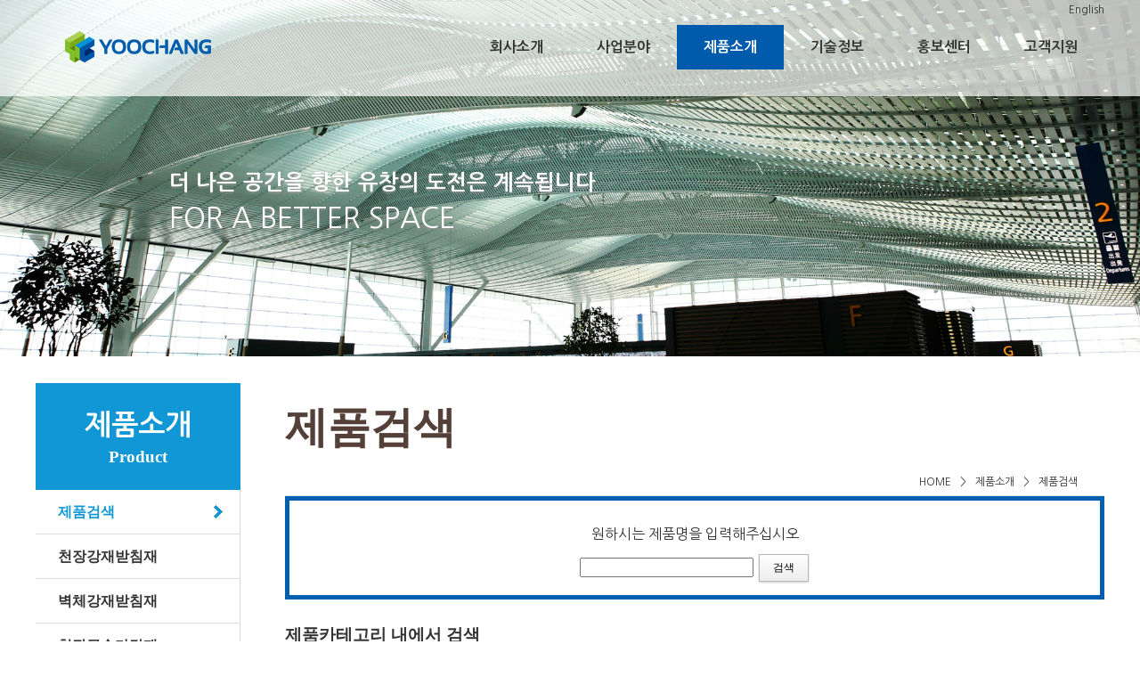

--- FILE ---
content_type: text/html
request_url: http://m.yoochang.com/product_search.html
body_size: 19928
content:
<!doctype html>
<html>
	<head>
		<title>주식회사 유창</title>
		<meta name="description" content="건축용 금속마감재, 스틸칸막이, 모듈러건축, 경량철골, 불연도장 등 제조 및 시공 전문기업">
		<meta charset="utf-8">
		<meta http-equiv="X-UA-Compatible" content="IE=edge">
		<meta name="viewport" content="user-scalable=1.0, initial-scale=1.0, width=device-width"/>
		<meta name="format-detection" content="telephone=no" />
		<meta name="apple-mobile-web-app-capable" content="yes" />
		<link rel="stylesheet" type="text/css" href="/css/normalize.css" />
		<link rel="stylesheet" type="text/css" href="/html/yoochang/css/m/global.css?ver=20260128072208" />
		<link rel="stylesheet" type="text/css" href="/html/yoochang/css/m/thema1.css?ver=20260128072208" />
		<link rel="stylesheet" type="text/css" href="/html/yoochang/css/m/product.css?ver=20260128072208" />
		<link rel="stylesheet" type="text/css" href="/html/yoochang/css/m/product/product_search.css?ver=20260128072208" />
		<script type="text/javascript" src="/script/jquery-3.1.1.js"></script>
		<script type="text/javascript" src="/script/jquery.tools.min.js"></script>
		<script type="text/javascript" src="/script/jquery.form.js"></script>
		<script type="text/javascript" src="/script/jquery-ui-1.8.13.custom.min.js"></script>
		<script type="text/javascript" src="/script/jquery.ui.datepicker-ko.js"></script>
		<script type="text/javascript" src="/script/jquery.elc.js"></script>
		<script type="text/javascript" src="/script/jquery.elc.moble.js"></script>
		<script type="text/javascript" src="/script/jquery.elc.board.js"></script>
		<script type="text/javascript" src="/script/json2.js"></script>
		<script type="text/javascript" src="/script/webtoolkit.js"></script>
		<script type="text/javascript">
			var topMenu = null;

			$(window).on("click", "#btnAllMenu", function() {
				showAllMenu();
				toggleMenu('product');
			});

			function showAllMenu() {
				var options = {};
				$("#allMenu").show('slide', options, 500);
			}

			function hideAllMenu() {
				var options = {};
				$("#allMenu").hide('slide', options, 500);
			}
			
			function toggleMenu(menu) {
				//alert(topMenu + ':' + menu);
				var isShow = topMenu == menu;

				hideSubMenu();
				if(!isShow) showSubMenu(menu);
			}

			function showSubMenu(menu) {
				$('.top-category.' + menu).addClass('over');
				$('#sub-category-' + menu).show();
				topMenu = menu;
			}

			function hideSubMenu() {
				$('.top-category').removeClass('over');
				$('.sub-category').hide();
				topMenu = null;
			}

		</script>
		<script type="text/javascript">
		</script>
		<script type="text/javascript"> 
		</script>

		<script type="text/javascript">
	$(document).ready(function() {
		resizeListImg();
	});

	$(window).resize(function() {
		resizeListImg();
	});

	function resizeListImg() {
		$(".listImg").each(function() {
			$(this).height(parseInt($(this).width() * 0.67));
		});
	}

	function movePage(page) {
		$('#listForm input[name=page]').attr('value', page);
		$('#listForm').submit();
	}

	function prevPage() {
		var currentPage = parseInt($('#listForm input[name=page]').val(), 10);
		var totalPages = parseInt($('#totalPages').html(), 10);
		if(currentPage == 1) movePage(totalPages);
		else movePage(currentPage - 1);
	}

	function nextPage() {
		var currentPage = parseInt($('#listForm input[name=page]').val(), 10);
		var totalPages = parseInt(jQuery('#totalPages').html(), 10);
		if(currentPage == totalPages) movePage(1);
		else movePage(currentPage + 1);
	}

	function lastPage() {
		var totalPages = parseInt(jQuery('#totalPages').html(), 10);
		movePage(totalPages);
	}

	function setSort(sort, desc) {
		$('#listForm input[name=sort]').val(sort);
		$('#listForm input[name=desc]').val(desc);
		$('#listForm').submit();
	}

	function setSkinname(skinname) {
		$('#listForm input[name=skinname]').val(skinname);
		$('#listForm').submit();
	}

		</script>
	</head>
	<body>
		<div id="doc">
			<div id="header">
				<div id="navbar">
					<div id="btnAllMenu">전체메뉴</div>
					<div id="ci"><a href="/"><img src="/html/yoochang/image/m/nav/ci2.png" alt="(주)유창"/></a></div>
					<div id="btnEnglish"><a href="/en/">English</a></div>
					<div id="allMenu">
						<div class="title">
							<div id="allMenu-btnClose"><a href="javascript:hideAllMenu();">닫기</a></div>
						</div>
						<div id="allMenu-membership">
							<a href="/en/">English</a>
						</div>
						<ul id="allMenu-list">
							<li>
								<div class="top-category company"><a href="javascript:toggleMenu('company');">회사소개</a></div>
								<div id="sub-category-company" class="sub-category">
									<div><a href="/greeting.html">CEO인사말</a></div>
									<div><a href="/intro.html">회사개요</a></div>
									<div><a href="/vision.html">비젼&미션</a></div>
									<div><a href="/history.html">회사연혁</a></div>
									<div><a href="/org.html">조직현황</a></div>
									<div><a href="/regist.html">등록현황</a></div>
									<div><a href="/map.html">오시는길</a></div>
								</div>
							</li>
							<li>
								<div class="top-category biz"><a href="javascript:toggleMenu('biz');">사업분야</a></div>
								<div id="sub-category-biz" class="sub-category">
									<div><a href="/biz01.html">건축자재제조부문</a></div>
									<div><a href="/board/list.html?bbs=biz&board=biz02">건축시공부문</a></div>
									<div><a href="/biz03.html">모듈러부문</a></div>
									<div><a href="/biz04.html">해외영업부문</a></div>
									<div><a href="/biz05.html">관계사소개</a></div>
								</div>
							</li>
							<li>
								<div class="top-category product over"><a href="javascript:toggleMenu('product');">제품소개</a></div>
								<div id="sub-category-product" class="sub-category">
									<div class="over"><a href="/product_search.html">제품검색</a></div>
									<div><a href="/product_search.html?product_category_id=1">천장강재받침재</a></div>
									<div><a href="/product_search.html?product_category_id=2">벽체강재받침재</a></div>
									<div><a href="/product_search.html?product_category_id=3">천장금속마감재</a></div>
									<div><a href="/product_search.html?product_category_id=5">벽체금속마감재</a></div>
									<div><a href="/product_search.html?product_category_id=4">Y.S.P(S.G.P)</a></div>
									<div><a href="/product_search.html?product_category_id=48">도장(불연, 외장, 자기세정)</a></div>
									<!--div><a href="/product_search.html?product_category_id=55">AL압출재</a></div-->
									<div><a href="/html/yoochang/upload/atypical.pdf" target="_blank">비정형패널</a></div>
									<div><a href="/html/yoochang/upload/sonix.pdf" target="_blank">충간소음 차단재</a></div>
									<div><a href="/product_search.html?product_category_id=59">큐비클</a></div>
									<div><a href="/product_search.html?product_category_id=62">이동식칸막이</a></div>
									<div><a href="/product_search.html?product_category_id=63">실렉스(CEILLEX) 고흡음패널</a></div>
									<div><a href="/product_search.html?product_category_id=64">이큐톤(EQUITON) 외장패널</a></div>
								</div>
							</li>
							<li>
								<div class="top-category tech"><a href="javascript:toggleMenu('tech');">기술정보</a></div>
								<div id="sub-category-tech" class="sub-category">
									<div><a href="/board/list.html?bbs=tech&board=pds">기술자료실</a></div>
									<div><a href="/certification.html">인증현황</a></div>
									<div><a href="/license.html">특허현황</a></div>
								</div>
							</li>
							<li>
								<div class="top-category pr"><a href="javascript:toggleMenu('pr');">홍보센터</a></div>
								<div id="sub-category-pr" class="sub-category">
									<div><a href="/board/list.html?bbs=pr&board=notice">공지 및 뉴스</a></div>
									<!--div><a href="/board/list.html?bbs=pr&board=news">언론보도</a></div-->
									<div><a href="/board/list.html?bbs=pr&board=vod">홍보영상</a></div>
									<div><a href="/board/list.html?bbs=pr&board=broche">브로셔</a></div>
									<div><a href="/factory.html">공장TOUR</a></div>
								</div>
							</li>
							<li>
								<div class="top-category cs"><a href="javascript:toggleMenu('cs');">고객지원</a></div>
								<div id="sub-category-cs" class="sub-category">
									<div><a href="/board/list.html?bbs=support&board=faq">FAQ</a></div>
									<div><a href="/board/list.html?bbs=support&board=1to1">1:1친절상담</a></div>
									<div><a href="/contactus.html">담당자 안내</a></div>
																	</div>
							</li>
						</ul>
					</div>
				</div>
			</div>
			<div id="body">
				<div id="body-topImg">
					<div id="body-topImg-title">
						<p>제품소개</p>
						<p>Product</p>
					</div>
					<div id="body-topImg-content">
						<p>더 나은 공간을 향한 유창의 도전은 계속됩니다</p>
						<p>FOR A BETTER SPACE</p>
					</div>
				</div>
				<div id="body-main">
					<div id="body-left">
<div id="left-menu">
	<div class="title">
		<h1>제품소개</h1>
		<h2>Product</h2>
	</div>
	<ul>
		<li class="level1"><a href="/product_search.html" class="over">제품검색</a></li>
		<li class="level1"><a href="/product_search.html?product_category_id=1">천장강재받침재</a></li>
		<li class="level1"><a href="/product_search.html?product_category_id=2">벽체강재받침재</a></li>
		<li class="level1"><a href="/product_search.html?product_category_id=3">천장금속마감재</a></li>
		<li class="level1"><a href="/product_search.html?product_category_id=5">벽체금속마감재</a></li>
		<li class="level1"><a href="/product_search.html?product_category_id=4">Y.S.P(S.G.P)칸막이</a></li>
		<li class="level1"><a href="/product_search.html?product_category_id=48">도장(불연, 외장, 자기세정)</a></li>
		<li class="level1"><a href="/product_search.html?product_category_id=55">AL 압출재</a></li>

		<li class="level1"><a href="/html/yoochang/upload/atypical.pdf" target="_blank">비정형패널</a></li>
		<li class="level1"><a href="/html/yoochang/upload/sonix.pdf" target="_blank">층간소음 차단재</a></li>
		<li class="level1"><a href="/product_search.html?product_category_id=59">큐비클</a></li>
		<li class="level1"><a href="/product_search.html?product_category_id=62">이동식칸막이</a></li>
		<li class="level1"><a href="/product_search.html?product_category_id=63">실렉스(CEILLEX) 고흡음패널</a></li>
		<li class="level1"><a href="/product_search.html?product_category_id=64">이큐톤(EQUITONE) 외장패널</a></li>
	</ul>
</div>
<div id="familysite">
	<div class="title">
		<h1>Family Site</h1>
	</div>
	<div class="content">
		<select onchange="if(this.value != '') window.open(this.value, '_blank');">
			<option value="">▒ SITE LINK ▒</option>
			<option value="http://yoochangenc.com">(주)유창E&C</option>
			<option value="http://ycconst.yoochang.com">(주)유창건설</option>
			<option value="http://www.ycm21c.com">(주)유창금속</option>
			<option value="http://sewha.yoochang.com">(주)세화내장건설</option>
			<option value="http://www.yckk.co.kr">(주)유창강건</option>
					</select>
	</div>
</div>					</div>
					<div id="body-right">
						<div id="body-title">제품검색</div>
						<div id="body-nav">
							<ul>
								<li>HOME</li>
								<li class="grid">&gt;</li>
								<li>제품소개</li>
								<li class="grid">&gt;</li>
								<li>제품검색</li>
							</ul>
						</div>
						<div id="body-content">
<form id="listForm" action="/product_search.html" method="get">
<input type="hidden" name="product_category_id" value=""/>
<input type="hidden" name="sort" value="a_sortNum"/>
<input type="hidden" name="desc" value=""/>
<input type="hidden" name="page" value="1"/>
<input type="hidden" name="rowsPerPage" value="20"/>
<input type="hidden" name="skinname" value=""/>
<div id="product-list-search">
	<p>원하시는 제품명을 입력해주십시오</p>
	<span><input type="text" name="keyword" value=""/> <input type="submit" name="" value="검색" class="button small blue"/></span>
</div>
<div id="product-category-list">
	<h3>제품카테고리 내에서 검색</h3>
		<div class="product-category-item">
			<div class="product-category-item-name"><a href="/product_search.html?product_category_id=1">천장강재받침재</a></div>
			<div class="product-category-item-image"><a href="/product_search.html?product_category_id=1"><img src="/html/yoochang/image/nav_sub/contents/product_search1.jpg" alt="천장강재받침재"/></a></div>
		</div>
		<div class="product-category-item">
			<div class="product-category-item-name"><a href="/product_search.html?product_category_id=2">벽체강재받침재</a></div>
			<div class="product-category-item-image"><a href="/product_search.html?product_category_id=2"><img src="/html/yoochang/image/nav_sub/contents/product_search2.jpg" alt="벽체강재받침재"/></a></div>
		</div>
		<div class="product-category-item">
			<div class="product-category-item-name"><a href="/product_search.html?product_category_id=3">천장금속마감재</a></div>
			<div class="product-category-item-image"><a href="/product_search.html?product_category_id=3"><img src="/html/yoochang/image/nav_sub/contents/product_search3.jpg" alt="천장금속마감재"/></a></div>
		</div>
		<div class="product-category-item">
			<div class="product-category-item-name"><a href="/product_search.html?product_category_id=5">벽체금속마감재</a></div>
			<div class="product-category-item-image"><a href="/product_search.html?product_category_id=5"><img src="/html/yoochang/image/nav_sub/contents/product_search5.jpg" alt="벽체금속마감재"/></a></div>
		</div>
		<div class="product-category-item">
			<div class="product-category-item-name"><a href="/product_search.html?product_category_id=4">Y.S.P(S.G.P)칸막이</a></div>
			<div class="product-category-item-image"><a href="/product_search.html?product_category_id=4"><img src="/html/yoochang/image/nav_sub/contents/product_search4.jpg" alt="Y.S.P(S.G.P)칸막이"/></a></div>
		</div>
		<div class="product-category-item">
			<div class="product-category-item-name"><a href="/product_search.html?product_category_id=48">도장(불연, 외장, 자기세정)</a></div>
			<div class="product-category-item-image"><a href="/product_search.html?product_category_id=48"><img src="/html/yoochang/image/nav_sub/contents/product_search48.jpg" alt="도장(불연, 외장, 자기세정)"/></a></div>
		</div>
		<div class="product-category-item">
			<div class="product-category-item-name"><a href="/product_search.html?product_category_id=55">AL 압출재</a></div>
			<div class="product-category-item-image"><a href="/product_search.html?product_category_id=55"><img src="/html/yoochang/image/nav_sub/contents/product_search55.jpg" alt="AL 압출재"/></a></div>
		</div>

		<div class="product-category-item">
			<div class="product-category-item-name"><a href="/html/yoochang/upload/atypical.pdf">비정형패널</a></div>
			<div class="product-category-item-image"><a href="/html/yoochang/upload/atypical.pdf"><img src="/html/yoochang/image/nav_sub/contents/product_search53.jpg" alt="비정형패널"/></a></div>
		</div>
		<div class="product-category-item">
			<div class="product-category-item-name"><a href="/html/yoochang/upload/sonix.pdf">층간소음 차단재</a></div>
			<div class="product-category-item-image"><a href="/html/yoochang/upload/sonix.pdf"><img src="/html/yoochang/image/nav_sub/contents/product_search57.jpg" alt="층간소음 차단재"/></a></div>
		</div>
		<div class="product-category-item">
			<div class="product-category-item-name"><a href="/product_search.html?product_category_id=59">큐비클</a></div>
			<div class="product-category-item-image"><a href="/product_search.html?product_category_id=59"><img src="/html/yoochang/image/nav_sub/contents/product_search59.jpg" alt="큐비클"/></a></div>
		</div>
		<div class="product-category-item">
			<div class="product-category-item-name"><a href="/product_search.html?product_category_id=62">이동식칸막이</a></div>
			<div class="product-category-item-image"><a href="/product_search.html?product_category_id=62"><img src="/html/yoochang/image/nav_sub/contents/product_search62.jpg" alt="이동식칸막이"/></a></div>
		</div>
		<div class="product-category-item">
			<div class="product-category-item-name"><a href="/product_search.html?product_category_id=63">실렉스(CEILLEX) 고흡음패널</a></div>
			<div class="product-category-item-image"><a href="/product_search.html?product_category_id=63"><img src="/html/yoochang/image/nav_sub/contents/product_search63.jpg" alt="실렉스(CEILLEX) 고흡음패널"/></a></div>
		</div>
		<div class="product-category-item">
			<div class="product-category-item-name"><a href="/product_search.html?product_category_id=64">이큐톤(EQUITONE) 외장패널</a></div>
			<div class="product-category-item-image"><a href="/product_search.html?product_category_id=64"><img src="/html/yoochang/image/nav_sub/contents/product_search64.jpg" alt="이큐톤(EQUITONE) 외장패널"/></a></div>
		</div>
</div>
</form>						</div>
					</div>
				</div>
			</div>
			<div id="footer">
				<div id="footer-box">
					<ul id="footer-top">
						<li><a href="#"><img src="/html/yoochang/image/m/button/btn_twitter.png" alt="Twitter"/></a></li>
						<li><a href="#"><img src="/html/yoochang/image/m/button/btn_facebook.png" alt="Facebook"/></a></li>
						<li><a href="#"><img src="/html/yoochang/image/m/button/btn_google.png" alt="Google Plus"/></a></li>
						<li><a href="#"><img src="/html/yoochang/image/m/button/btn_more.png" alt="더보기"/></a></li>
					</ul>
					<div id="footer-menu">
						<div class="line"><a id="btnFamilysite" href="#">FAMILY SITE +</a></div>
						<div class="left"><a id="btnAgreement" href="/m/register/member_agreement.html">이용약관</a></div>
						<div class="right"><a id="btnPrivacy" href="/m/register/privacy.html">개인정보보호정책</a></div>
						<div class="left"><a id="btnEmailReject" href="javascript:alert('(주)유창 웹사이트에 게시푄 이메일 주소가 전자우편 수집 프로그램이나 그 밖의 기술적 장치를 이용하여 무단으로 수집되는 것을 거부하며, 이를 위반시 정보통신망법에 의해 형사처벌됨을 유넘하시기 바랍니다.');">이메일수집거부</a></div>
						<div class="right"><a id="btnPc" href="http://www.yoochang.com/?ver=pc">PC버젼</a></div>
					</div>
					<div id="footer-bottom">
						<div id="footer-ci"><img src="/html/yoochang/image/nav/foot_ci.new.png" alt="YOOCHANG"/></div>
						<div id="footer-address">
							<div id="footer-address-hq">
								<label>본사</label><span>경기도 시흥시 공단1대로321번길 45</span>
								<label>전화</label><span><b>(고객센터) 02-2648-1998</b> <b>(경영지원부) 02-2648-9600</b></span>
							</div>
							<div id="footer-address-factory">
								<label>서울사무소</label><span>서울특별시 양천구 목3동 603-4 유창빌딩</span>
								<label>화성공장</label><span>경기도 화성시 화성로785번길 91-6</span>
							</div>
							<div id="footer-copyrights">COPYRIGHT ⓒ 2000 YOOCHANG CO.,LTD. ALLRIGHTS RESERVED.</div>
						</div>
					</div>
				</div>
			</div>
		</div>
		<div id="wrap-loading"><div class="loding-box"><div class="image"><img src="/image/icon/loader.gif" /></div><div class="content">처리중입니다. 잠시만 기다려 주십시오.</div></div></div>   
		<div id="window"></div>
	</body>
</html>
<!--/////    라이브러리 로딩 : 519     /////-->
<!--/////    카운터처리 : 2483     /////-->
<!--/////    HTML 로딩 : -1769560407     /////-->


--- FILE ---
content_type: text/css
request_url: http://m.yoochang.com/html/yoochang/css/m/thema1.css?ver=20260128072208
body_size: 26498
content:
* {margin:0;padding:0;color:#333;font-family:'Nanum Gothic',나눔고딕,applegothic,tahoma;}

html,body {width:100%;height:100%;}
html {overflow-y:scroll;}
body {background-color:#fff;*word-break:break-all;-ms-word-break:break-all;}
h1,h2,h3,h4,h5,h6,{text-align:left;}
img,fieldset,iframe{border:0 none;}
img {vertical-align:middle;}
input {vertical-align:middle;}
li{list-style:none;}
em,address{font-style:normal;}
textarea{overflow:auto;}
hr { display:none;}
table, tr, td {padding:0px;border-spacing:0px;border-collapse:collapse;}

a:link { text-decoration:none; }
a:visited { text-decoration:none; }
a:active { text-decoration:none; }
a:hover { text-decoration:none; }

a.aover:link { text-decoration:none; }
a.aover:visited { text-decoration:none; }
a.aover:active { text-decoration:none; }
a.aover:hover { text-decoration:underline; }

table.form {width:100%;border-top:1px Solid #dfdfdf;margin-bottom:20px;}
table.form th {width:120px;line-height:30px;background-color:#f9f9f9;color:#333333;padding:5px 10px 5px 10px;border-bottom:1px Solid #dfdfdf;text-align:left;}
table.form td {line-height:30px;background-color:#FFFFFF;color:#555555;padding:5px 10px 5px 10px;border-bottom:1px Solid #dfdfdf;text-align:left;}

table.list {width:100%;border-top:1px Solid #999;margin-bottom:20px;}
table.list thead th {line-height:30px;background-color:#f9f9f9;color:#333333;text-align:center;padding:5px 10px 5px 10px;border-bottom:1px Solid #999;font-weight:bold;font-size:9pt;}
table.list thead td {line-height:30px;background-color:#f9f9f9;color:#333333;text-align:center;padding:5px 10px 5px 10px;border-bottom:1px Solid #999;font-weight:bold;font-size:9pt;}
table.list tbody th {line-height:30px;background-color:#f9f9f9;color:#333333;text-align:center;padding:5px 10px 5px 10px;border-bottom:1px Solid #dddddd;font-size:9pt;}
table.list tbody td {line-height:30px;background-color:#ffffff;color:#666666;text-align:left;padding:5px 10px 5px 10px;border-bottom:1px Solid #dddddd;font-size:9pt;}
table.list tfoot th {line-height:30px;background-color:#f9f9f9;color:#333333;text-align:center;padding:5px 10px 5px 10px;border-bottom:1px Solid #999;font-weight:bold;font-size:9pt;}
table.list tfoot td {line-height:30px;background-color:#f9f9f9;color:#333333;text-align:center;padding:5px 10px 5px 10px;border-bottom:1px Solid #999;font-weight:bold;font-size:9pt;}

.paging {text-align:right;}
.paging strong {display:inline-block;background:#ffffff;border:1px Solid #d8d8d8;padding:2px 5px 2px 5px;margin:5px 1px 5px 1px;text-decoration:none;line-height:normal;font-weight:bold;font-family:tahoma;font-size:9pt;color:#FF7635;}
.paging a:link {display:inline-block;background:#ffffff;border:1px Solid #FFFFFF;padding:2px 5px 2px 5px;margin:5px 1px 5px 1px;text-decoration:none;line-height:normal;font-weight:none;font-family:tahoma;font-size:9pt;color:#666666;}
.paging a:visited {display:inline-block;background:#ffffff;border:1px Solid #FFFFFF;padding:2px 5px 2px 5px;margin:5px 1px 5px 1px;text-decoration:none;line-height:normal;font-weight:none;font-family:tahoma;font-size:9pt;color:#666666;}
.paging a:active {display:inline-block;background:#ffffff;border:1px Solid #FFFFFF;padding:2px 5px 2px 5px;margin:5px 1px 5px 1px;text-decoration:none;line-height:normal;font-weight:none;font-family:tahoma;font-size:9pt;color:#666666;}
.paging a:hover {display:inline-block;background:#ffffff;border:1px Solid #d8d8d8;padding:2px 5px 2px 5px;margin:5px 1px 5px 1px;text-decoration:none;line-height:normal;font-weight:none;font-family:tahoma;font-size:9pt;color:#FF7635;}

.circle {
	display:inline-block;
	width:16px;
	height:16px;
	border-radius:16px;
	-moz-border-radius:16px;
	-webkit-border-radius:16px;
	-ms-border-radius:16px;
	-khtml-border-radius:16px;
	-o-border-radius:16px;
	background:#000;
	font-size:8px;
	line-height:16px;
	color:#000;
	text-align:center;
}
.circle.over {
	display:inline-block;
	width:16px;
	height:16px;
	border-radius:16px;
	-moz-border-radius:16px;
	-webkit-border-radius:16px;
	-ms-border-radius:16px;
	-khtml-border-radius:16px;
	-o-border-radius:16px;
	background:#FFF;
	font-size:8px;
	line-height:16px;
	color:#FFF;
	text-align:center;
}

.button {
	display: inline-block;
	zoom: 1; /* zoom and *display = ie7 hack for display:inline-block */
	*display: inline;
	vertical-align: baseline;
	margin: 0 2px;
	outline: none;
	cursor: pointer;
	text-align: center;
	text-decoration: none;
	font: 9pt Arial, Helvetica, sans-serif;
	padding:6px 15px;
	-webkit-border-radius: 0; 
	-moz-border-radius: 0;
	border-radius: 0;
	-webkit-box-shadow: 0 1px 2px rgba(0,0,0,.2);
	-moz-box-shadow: 0 1px 2px rgba(0,0,0,.2);
	box-shadow: 0 1px 2px rgba(0,0,0,.2);

	color: #000;
	border: solid 1px #b7b7b7;
	background: #fff;
	background: -webkit-gradient(linear, left top, left bottom, from(#fff), to(#ededed));
	background: -moz-linear-gradient(top,  #fff,  #ededed);
	filter:  progid:DXImageTransform.Microsoft.gradient(startColorstr='#ffffff', endColorstr='#ededed');
}

.button:hover {
	text-decoration: none;

	background: #ededed;
	background: -webkit-gradient(linear, left top, left bottom, from(#fff), to(#dcdcdc));
	background: -moz-linear-gradient(top,  #fff,  #dcdcdc);
	filter:  progid:DXImageTransform.Microsoft.gradient(startColorstr='#ffffff', endColorstr='#dcdcdc');
}

.button:active {
	position: relative;
	top: 1px;

	color: #999;
	background: -webkit-gradient(linear, left top, left bottom, from(#ededed), to(#fff));
	background: -moz-linear-gradient(top,  #ededed,  #fff);
	filter:  progid:DXImageTransform.Microsoft.gradient(startColorstr='#ededed', endColorstr='#ffffff');
}

.slider .name {clear:both;background:#000;color:#FFF;line-height:30px;text-align:center;}
.slider-nav span{margin:5px;}

.message {clear:both;overflow:hidden;border:5px solid #005BAC;padding:15px;}
.message li {line-height:25px;margin:10px 0;}

.phone1, .handphone1 {width:30px;}
.phone2, phone3, .handphone2, .handphone3 {width:40px;}

.ul-radio-list li {float:left;margin-right:10px;}

#doc {clear:both;overflow:auto;margin:0;padding:0;text-align:center;}
#header {clear:both;overflow:hidden;}
#wrap-loading {display:none;}

.title {clear:both;text-align:right;overflow:hidden;}
.title h1 {float:left;}

#body-topImg {clear:both;overflow:hidden;width:100%;height:400px;}

@media screen and (min-width:1200px) {
	#header {clear:both;overflow:hidden;width:100%;background-color:#FFFFFF;background-color:rgba(255, 255, 255, 0.7);text-align:center;margin:0;position:absolute;z-index:2;left:0;top:0;}
	#navbar {clear:both;overflow:hidden;display:inline-block;width:1200px;margin:0;}
	#btnAllMenu {display:none;}
	#ci {float:left;display:inline-block;width:180px;height:55px;font-size:0;background:url(/html/yoochang/image/m/nav/ci2.png) center top no-repeat;cursor:pointer;margin:25px;}
	#allMenu {float:right;z-index:3;}
	#allMenu .title {display:none;}
	#allMenu-membership {clear:both;overflow:hidden;text-align:right;}
	#allMenu-membership a {font-size:9pt;color:#333;}
	#allMenu-membership a:nth-child(2):after {content:'|';padding:0 5px 0 5px;color:#333;}
	#allMenu-membership a:nth-child(2):before {content:'|';padding:0 5px 0 5px;color:#333;}
	#allMenu-list {clear:both;overflow:hidden;padding:10px 0;}
	#allMenu-list li {float:left;width:120px;text-align:center;}
	#allMenu-list .top-category a {line-height:50px;font-weight:bold;}
	#allMenu-list .top-category.over {background:#005BAC;}
	#allMenu-list .top-category.over a {color:#FFF;}
	#allMenu-list .sub-category {display:none;overflow:hidden;width:120px;text-align:left;background:#005BAC;}
	#allMenu-list .sub-category div {clear:both;width:100px;height:40px;padding:0 10px;overflow:hidden;}
	#allMenu-list .sub-category a {color:#FFF;font-size:11pt;line-height:40px;}
	#allMenu-list .sub-category .over {background:#FFF;}
	#allMenu-list .sub-category .over a {color:#005BAC;}

	#btnEnglish {display:none;}
	
	#body {clear:both;overflow:hidden;}
	#body-main {clear:both;overflow:hidden;width:1200px;display:inline-block;}
	#body-topImg img{width:100%;}
	#body-topImg-title {display:none;}
	#body-topImg-content {clear:both;text-align:left;position:absolute;top:180px;left:calc(50% - 450px);}
	#body-topImg-content p:first-child {font-size:18pt;line-height:50px;color:#FFF;text-align:left;text-shadow: 0 2px 2px rgba(153, 153, 153, .6);font-weight:bold;}
	#body-topImg-content p:last-child {font-size:24pt;line-height:30px;color:#FFF;text-align:left;text-shadow: 0 2px 2px rgba(153, 153, 153, .6);}

	#body-left {float:left;width:230px;overflow:hidden;}

	#left-menu {width:100%;overflow:hidden;margin-bottom:20px;}
	#left-menu .title {width:100%;height:70px;padding:25px 0 25px 0;background:#1197d5;text-align:center;}
	#left-menu .title h1 {clear:both;display:inline-block;width:100%;color:#FFFFFF;font-size:24pt;font-weight:bold;line-height:45px;text-align:center;margin:0;padding:0;}
	#left-menu .title h2 {clear:both;display:inline-block;width:100%;color:#FFFFFF;font-family:tahoma;font-size:14pt;line-height:25px;text-align:center;margin:0;padding:0;}
	#left-menu li {clear:both;border-right:1px solid #DDD;border-bottom:1px solid #DDD;}
	#left-menu .level1 a {display:block;color:#333333;font-family:Nanumgothic;font-size:12pt;font-weight:bold;line-height:49px;text-align:left;padding-left:25px;}
	#left-menu .level1 a.over {color:#1197d5;background:url(/html/yoochang/image/m/icon/arrow_right.png) no-repeat 190px center;}
	#left-menu .level1 a:hover {color:#1197d5;background:url(/html/yoochang/image/m/icon/arrow_right.png) no-repeat 190px center;}

	#familysite {clear:both;width:210px;display:inline-block;background:#7BAA17;border:1px solid #5D8307;padding:5px 10px 5px 10px;}
	#familysite .title {float:left;}
	#familysite .title h1 {color:#FFFFFF;font-family:tahoma;line-height:20px;text-align:center;font-size:9pt;margin:0;padding:0;}
	#familysite .content {float:right;}
	#familysite .content select {font-size:9pt;}

	#body-right {float:right;width:calc(100% - 280px);overflow:hidden;text-align:left;}
	#body-title {clear:both;height:100px;color:#544039;font-family:Nanumgothic;font-size:36pt;font-weight:bold;line-height:100px;text-align:left;}
	
	#body-nav {clear:both;overflow:hidden;background-color:#FFFFFF;text-align:center;border-bottom:1px solid #e7e6e6;text-align:right;}
	#body-nav ul {display:inline-block;padding:0 25px;}
	#body-nav li {float:left;margin:5px;font-size:9pt;}

	#body-content > h1 {display:none;}
	#body-content h2 {color:#333333;font-size:14pt;margin:15px 0;line-height:30px;}
	#body-content h3 {color:#00286F;font-size:12pt;margin:15px 0;line-height:20px;}
	#body-content p {line-height:25px;margin:10px 0;}
	
	#footer {clear:both;overflow:hidden;background:#222222;}
	#footer-box {clear:both;overflow:hidden;display:inline-block;width:1200px;padding:0;}

	#footer-top {float:right;width:300px;}
	#footer-top li {float:left;width:74px;text-align:left;padding-right:1px;}
	#footer-top li:last-child {background:#2c2e34;}
	#footer-top li img {width:100%;}

	#footer-menu {float:left;width:calc(100% - 300px);}
	#footer-menu div {float:left;overflow:hidden;width:calc(20% - 21px);height:19px;padding:10px;text-align:center;background:#000;border-right:1px solid #222222;;border-bottom:1px solid #222222;}
	#footer-menu a {color:#aaaaaa;line-height:20px;}

	#footer-bottom {clear:both;}
	#footer-ci {float:left;margin:30px 75px;}
	#footer-address {float:left;margin:25px;}
	#footer-address div {clear:both;text-align:left;}
	#footer-address label {color:#FFFFFF;line-height:20px;font-weight:bold;margin:0 10px 0 0;font-size:9pt;}
	#footer-address span {color:#CCCCCC;line-height:20px;margin:0 20px 0 0;font-size:9pt;}
	#footer-address b {color:#CCCCCC;line-height:20px;margin:0 20px 0 0;font-size:9pt;}

	#footer-copyrights {clear:both;overflow:hidden;background:#222222;font-size:8pt;line-height:20px;color:#aaaaaa;text-align:center;}
}

@media screen and (min-width:992px) and (max-width:1200px) {
	#header {clear:both;overflow:hidden;width:100%;background-color:#FFFFFF;background-color:rgba(255, 255, 255, 0.7);text-align:center;margin:0;position:absolute;z-index:2;left:0;top:0;}
	#navbar {clear:both;overflow:hidden;display:inline-block;width:100%;margin:0;}
	#btnAllMenu {display:none;}
	#ci {float:left;margin:25px;}
	#allMenu {float:right;}
	#allMenu .title {display:none;}
	#allMenu-membership {clear:both;overflow:hidden;text-align:right;}
	#allMenu-membership a {font-size:9pt;color:#333;}
	#allMenu-membership a:nth-child(2):after {content:'|';padding:0 5px 0 5px;color:#333;}
	#allMenu-membership a:nth-child(2):before {content:'|';padding:0 5px 0 5px;color:#333;}
	#allMenu-list {clear:both;overflow:hidden;padding:10px 0;}
	#allMenu-list li {float:left;width:120px;text-align:center;}
	#allMenu-list .top-category a {line-height:50px;font-weight:bold;font-size:11pt;}
	#allMenu-list .top-category.over {background:#005BAC;}
	#allMenu-list .top-category.over a {color:#FFF;}
	#allMenu-list .sub-category {display:none;overflow:hidden;text-align:left;background:#005BAC;}
	#allMenu-list .sub-category div {clear:both;height:40px;overflow:hidden;padding:0 10px;}
	#allMenu-list .sub-category a {color:#FFF;font-size:11pt;line-height:40px;}
	#allMenu-list .sub-category .over {background:#FFF;}
	#allMenu-list .sub-category .over a {color:#005BAC;}

	#btnEnglish {position:absolute;z-index:3;clear:both;width:100%;text-align:right;}
	#btnEnglish a {font-size:9pt;padding:0 5px 0 5px;color:#333;}
	
	#body {clear:both;overflow:hidden;}
	#body-main {clear:both;overflow:hidden;}
	#body-topImg img{width:100%;}
	#body-topImg-title {display:none;}
	#body-topImg-content {clear:both;text-align:left;position:absolute;top:180px;left:100px;}
	#body-topImg-content p:first-child {font-size:18pt;line-height:50px;color:#FFF;text-align:left;text-shadow: 0 2px 2px rgba(153, 153, 153, .6);font-weight:bold;}
	#body-topImg-content p:last-child {font-size:24pt;line-height:30px;color:#00286F;text-align:left;text-shadow: 0 2px 2px rgba(153, 153, 153, .6);}

	#body-left {float:left;width:230px;overflow:hidden;}

	#left-menu {width:100%;overflow:hidden;margin-bottom:20px;}
	#left-menu .title {width:100%;height:70px;padding:25px 0 25px 0;background:#6fb43f;text-align:center;}
	#left-menu .title h1 {clear:both;display:inline-block;width:100%;color:#FFFFFF;font-size:24pt;font-weight:bold;line-height:45px;text-align:center;margin:0;padding:0;}
	#left-menu .title h2 {clear:both;display:inline-block;width:100%;color:#FFFFFF;font-family:tahoma;font-size:14pt;line-height:25px;text-align:center;margin:0;padding:0;}
	#left-menu li {clear:both;border-right:1px solid #DDD;border-bottom:1px solid #DDD;}
	#left-menu .level1 a {display:block;color:#333333;font-family:Nanumgothic;font-size:12pt;font-weight:bold;line-height:49px;text-align:left;padding-left:25px;}
	#left-menu .level1 a.over {color:#6fb43f;background:url(/html/yoochang/image/icon/arrow_right.png) no-repeat 190px center;}
	#left-menu .level1 a:hover {color:#6fb43f;background:url(/html/yoochang/image/icon/arrow_right.png) no-repeat 190px center;}

	#familysite {clear:both;width:210px;display:inline-block;background:#004ba0;border:1px solid #0b1366;padding:5px 10px 5px 10px;}
	#familysite .title {float:left;}
	#familysite .title h1 {color:#FFFFFF;font-family:tahoma;line-height:20px;text-align:center;font-size:9pt;margin:0;padding:0;}
	#familysite .content {float:right;}
	#familysite .content select {font-size:9pt;}

	#body-right {float:right;width:calc(100% - 280px);overflow:hidden;text-align:left;}
	#body-title {clear:both;height:100px;color:#544039;font-family:Nanumgothic;font-size:36pt;font-weight:bold;line-height:100px;text-align:left;}
	
	#body-nav {clear:both;overflow:hidden;background-color:#FFFFFF;text-align:center;border-bottom:1px solid #e7e6e6;text-align:right;}
	#body-nav ul {display:inline-block;padding:0 25px;}
	#body-nav li {float:left;margin:5px;font-size:9pt;}

	#body-content > h1 {display:none;}
	#body-content h2 {color:#333333;font-size:14pt;margin:15px 0;line-height:30px;}
	#body-content h3 {color:#00286F;font-size:12pt;margin:15px 0;line-height:20px;}
	#body-content p {line-height:25px;margin:10px 0;}
	
	#footer {clear:both;overflow:hidden;background:#222222;}
	#footer-box {clear:both;overflow:hidden;}

	#footer-top {float:right;width:300px;}
	#footer-top li {float:left;width:74px;text-align:left;padding-right:1px;}
	#footer-top li:last-child {background:#2c2e34;}
	#footer-top li img {width:100%;}

	#footer-menu {float:left;width:calc(100% - 300px);}
	#footer-menu div {float:left;overflow:hidden;width:calc(20% - 21px);height:19px;padding:10px;text-align:center;background:#000;border-right:1px solid #222222;;border-bottom:1px solid #222222;}
	#footer-menu a {color:#aaaaaa;line-height:20px;}

	#footer-bottom {clear:both;}
	#footer-ci {float:left;margin:30px;}
	#footer-address {float:left;margin:25px;}
	#footer-address div {clear:both;text-align:left;}
	#footer-address label {color:#FFFFFF;line-height:20px;font-weight:bold;margin:0 10px 0 0;font-size:9pt;}
	#footer-address span {color:#CCCCCC;line-height:20px;margin:0 20px 0 0;font-size:9pt;}
	#footer-address b {color:#CCCCCC;line-height:20px;margin:0 20px 0 0;font-size:9pt;}

	#footer-copyrights {clear:both;overflow:hidden;background:#222222;font-size:8pt;line-height:20px;color:#aaaaaa;text-align:center;}
}

@media screen and (min-width:768px) and (max-width:992px) {
	#header {background:#FFFFFF;text-align:center;border-bottom:1px solid #ddd;}
	#btnAllMenu {position:absolute;top:0;left:0;z-index:1;width:55px;height:55px;background:url(/html/yoochang/image/m/button/btn_menu.png);background-size:100%;font-size:0;cursor:pointer;}
	#ci {position:relative;top:0;height:55px;}
	#btnEnglish {position:absolute;top:0;right:0;z-index:1;width:55px;height:55px;background:url(/html/yoochang/image/m/button/btn_eng.png);background-size:100%;font-size:0;cursor:pointer;}
	#btnEnglish a {display:block;width:55px;height:55px;}
	#allMenu {display:none;position:absolute;top:0;left:0;z-index:999;background:#000;width:200px;height:100%;}
	#allMenu .title {height:55px;border-bottom:1px solid #214d6e;}
	#allMenu .title h1 {line-height:55px;color:#FFF;margin-left:10px;font-size:1.7em;}
	#allMenu-btnClose {float:right;width:55px;height:55px;background:url(/html/yoochang/image/m/button/btn_close.png);background-size:100%;font-size:0;cursor:pointer;}
	#allMenu-btnClose a {display:block;width:55px;height:55px;}
	#allMenu-membership {clear:both;background:#003761;overflow:hidden;}
	#allMenu-membership a {display:inline-block;width:48%;color:#FFF;line-height:35px;}
	#allMenu-membership a:first-child {border-right:1px solid #214d6e;}
	#allMenu-membership a:last-child {display:none;}
	#allMenu-list li {clear:both;background:#000;border-bottom:1px solid #333333;;line-height:39px;text-align:left;}
	#allMenu-list li a {display:block;padding:0 10px;}
	#allMenu-list .top-category {background:url(/html/yoochang/image/m/icon/arrow_bottom.png) right top no-repeat;background-size:40px 40px;background-color:#404040;}
	#allMenu-list .top-category.over {background:url("/html/yoochang/image/m/icon/arrow_top.png") right top no-repeat;background-size:40px 40px;background-color:#80c342;}
	#allMenu-list .top-category a {line-height:39px;color:#FFFFFF;}
	#allMenu-list .sub-category a {line-height:39px;color:#666666;}
	#allMenu-list .sub-category .over {background:#0093d4;}
	#allMenu-list .sub-category .over a {line-height:39px;color:#FFFFFF;}

	#body {clear:both;overflow:hidden;}
	#body-topImg img{width:100%;}
	#body-topImg-title {clear:both;text-align:left;position:absolute;top:100px;left:25px;}
	#body-topImg-title p:first-child {font-size:14pt;line-height:25px;color:#FFF;text-align:left;text-shadow: 0 2px 2px rgba(153, 153, 153, .6);font-weight:bold;margin:0;}
	#body-topImg-title p:last-child {font-size:18pt;line-height:30px;color:#FFF;text-align:left;text-shadow: 0 2px 2px rgba(153, 153, 153, .6);margin:0;}
	#body-topImg-content {display:none;}

	#body-left {display:none;}
	
	#body-right {clear:both;margin:0;}

	#body-nav {clear:both;height:38px;overflow:hidden;border-top:1px solid #ddd;border-bottom:1px solid #ddd;}
	#body-nav ul {clear:both;overflow:hidden;width:768px;}
	#body-nav li {float:left;overflow:hidden;line-height:36px;padding:0 10px;}
	#body-nav li.grid {width:20px;height:36px;background:url(/html/yoochang/image/m/nav_sub/nav_grid.png) no-repeat;background-size:20px 36px;padding:0;font-size:0;text-indent:-9999px;}
	#body-nav li img {width:20px;}

	#body-title {clear:both;overflow:hidden;text-align:left;color:#000000;font-size:24pt;margin:15px 0 0 10px;line-height:40px;font-weight:bold;position:absolute;top:370px;}

	#body-content {clear:both;padding:10px;text-align:left;margin-top:60px;}
	#body-content h1 {color:#000000;font-size:24pt;margin:15px 0;line-height:40px;}
	#body-content h2 {color:#333333;font-size:14pt;margin:15px 0;line-height:30px;}
	#body-content h3 {color:#00286F;font-size:12pt;margin:15px 0;line-height:25px;font-weight:bold;}
	#body-content p {line-height:25px;margin:10px 0;}

	#footer-top {float:right;width:232px;background:#444;}
	#footer-top li {float:left;width:calc(50% - 1px);text-align:left;padding-top:1px;padding-left:1px;}
	#footer-top li img {width:100%;}
	
	#footer-menu {float:left:width:calc(100% - 240px);overflow:hidden;background:#444444;}
	#footer-menu div {background:#222222;overflow:hidden;border-top:1px solid #444444;padding:10px;}
	#footer-menu .line {clear:both;margin-top:1px;}
	#footer-menu .left {float:left;width:calc(50% - 21px);}
	#footer-menu .right {float:right;width:calc(50% - 20px);}
	#footer-menu a {color:#aaaaaa;line-height:20px;}

	#footer-ci {display:none;}
	#footer-address-hq {display:none;}
	#footer-address-factory {display:none;}
	#footer-copyrights {clear:both;overflow:hidden;background:#222222;font-size:8pt;line-height:20px;color:#aaaaaa;padding:10px 0;border-top:1px solid #444444;text-align:center;}
}

@media screen and (max-width:768px) {
	#header {background:#FFFFFF;text-align:center;border-bottom:1px solid #ddd;}
	#btnAllMenu {position:absolute;top:0;left:0;z-index:1;width:55px;height:55px;background:url(/html/yoochang/image/m/button/btn_menu.png);background-size:100%;font-size:0;cursor:pointer;}
	#ci {position:relative;top:0;height:55px;}
	#btnEnglish {position:absolute;top:0;right:0;z-index:1;width:55px;height:55px;background:url(/html/yoochang/image/m/button/btn_eng.png);background-size:100%;font-size:0;cursor:pointer;}
	#btnEnglish a {display:block;width:55px;height:55px;}
	#allMenu {display:none;position:absolute;top:0;left:0;z-index:999;background:#000;width:200px;height:100%;}
	#allMenu .title {height:55px;border-bottom:1px solid #214d6e;}
	#allMenu .title h1 {line-height:55px;color:#FFF;margin-left:10px;font-size:1.7em;}
	#allMenu-btnClose {float:right;width:55px;height:55px;background:url(/html/yoochang/image/m/button/btn_close.png);background-size:100%;font-size:0;cursor:pointer;}
	#allMenu-btnClose a {display:block;width:55px;height:55px;}
	#allMenu-membership {clear:both;background:#003761;overflow:hidden;}
	#allMenu-membership a {display:inline-block;width:48%;color:#FFF;line-height:35px;}
	#allMenu-membership a:first-child {border-right:1px solid #214d6e;}
	#allMenu-membership a:last-child {display:none;}
	#allMenu-list li {clear:both;background:#000;border-bottom:1px solid #333333;;line-height:39px;text-align:left;}
	#allMenu-list li a {display:block;padding:0 10px;}
	#allMenu-list .top-category {background:url(/html/yoochang/image/m/icon/arrow_bottom.png) right top no-repeat;background-size:40px 40px;background-color:#404040;}
	#allMenu-list .top-category.over {background:url("/html/yoochang/image/m/icon/arrow_top.png") right top no-repeat;background-size:40px 40px;background-color:#80c342;}
	#allMenu-list .top-category a {line-height:39px;color:#FFFFFF;}
	#allMenu-list .sub-category a {line-height:39px;color:#666666;}
	#allMenu-list .sub-category .over {background:#0093d4;}
	#allMenu-list .sub-category .over a {line-height:39px;color:#FFFFFF;}

	#body {clear:both;overflow:hidden;}
	#body-topImg img{width:100%;}
	#body-topImg-title {clear:both;text-align:left;position:absolute;top:100px;left:25px;}
	#body-topImg-title p:first-child {font-size:14pt;line-height:25px;color:#FFF;text-align:left;text-shadow: 0 2px 2px rgba(153, 153, 153, .6);font-weight:bold;margin:0;}
	#body-topImg-title p:last-child {font-size:18pt;line-height:30px;color:#FFF;text-align:left;text-shadow: 0 2px 2px rgba(153, 153, 153, .6);margin:0;}
	#body-topImg-content {display:none;}

	#body-left {display:none;}
	
	#body-right {clear:both;margin:0;}

	#body-nav {clear:both;height:38px;overflow:hidden;border-top:1px solid #ddd;border-bottom:1px solid #ddd;}
	#body-nav ul {clear:both;overflow:hidden;width:768px;}
	#body-nav li {float:left;overflow:hidden;line-height:36px;padding:0 10px;}
	#body-nav li.grid {width:20px;height:36px;background:url(/html/yoochang/image/m/nav_sub/nav_grid.png) no-repeat;background-size:20px 36px;padding:0;font-size:0;text-indent:-9999px;}
	#body-nav li img {width:20px;}

	#body-title {clear:both;overflow:hidden;text-align:left;color:#000000;font-size:24pt;margin:15px 0 0 10px;line-height:40px;font-weight:bold;position:absolute;top:370px;}

	#body-content {clear:both;padding:10px;text-align:left;margin-top:60px;}
	#body-content h1 {color:#000000;font-size:24pt;margin:15px 0;line-height:40px;}
	#body-content h2 {color:#333333;font-size:14pt;margin:15px 0;line-height:30px;}
	#body-content h3 {color:#00286F;font-size:12pt;margin:15px 0;line-height:25px;font-weight:bold;}
	#body-content p {line-height:25px;margin:10px 0;}

	#footer-top {clear:both;overflow:hidden;background:#000;}
	#footer-top li {float:left;width:calc(25% - 1px);text-align:left;padding-right:1px;}
	#footer-top li:last-child {background:#2c2e34;}
	#footer-top li img {width:100%;}
	
	#footer-menu {clear:both;overflow:hidden;background:#444444;}
	#footer-menu div {background:#222222;overflow:hidden;border-top:1px solid #444444;padding:10px;}
	#footer-menu .line {clear:both;margin-top:1px;}
	#footer-menu .left {float:left;width:calc(50% - 21px);}
	#footer-menu .right {float:right;width:calc(50% - 20px);}
	#footer-menu a {color:#aaaaaa;line-height:20px;}

	#footer-ci {display:none;}
	#footer-address-hq {display:none;}
	#footer-address-factory {display:none;}
	#footer-copyrights {clear:both;overflow:hidden;background:#222222;font-size:8pt;line-height:20px;color:#aaaaaa;padding:10px 0;border-top:1px solid #444444;text-align:center;}
}


--- FILE ---
content_type: text/css
request_url: http://m.yoochang.com/html/yoochang/css/m/product.css?ver=20260128072208
body_size: 745
content:
@media screen and (min-width:1200px) {
	#body-topImg {background:url('/html/yoochang/image/m/nav_sub/topImg/product1200.jpg');background-size:cover;background-position:0 -300px;margin-bottom:30px;}
}

@media screen and (min-width:992px) and (max-width:1200px) {
	#body-topImg {background:url('/html/yoochang/image/m/nav_sub/topImg/product1200.jpg');background-size:cover;margin-bottom:30px;}
}

@media screen and (min-width:768px) and (max-width:992px) {
	#body-topImg {height:275px;background:url('/html/yoochang/image/m/nav_sub/topImg/product1000.jpg');background-size:cover;}
}

@media screen and (max-width:768px) {
	#body-topImg {height:275px;background:url('/html/yoochang/image/m/nav_sub/topImg/product780.jpg');background-size:cover;}
}


--- FILE ---
content_type: text/css
request_url: http://m.yoochang.com/html/yoochang/css/m/product/product_search.css?ver=20260128072208
body_size: 9049
content:
@media screen and (min-width:1200px) {
	#product-list-search {clear:both;overflow:hidden;border:5px solid #0060af;padding:15px 25px;margin:0;text-align:center;}

	#product-category-list h3 {clear:both;color:#333333;font-size:14pt;font-family:NanumGothic;font-weight:bold;text-align:left;line-height:30px;margin:25px 0 0 0;}
	#product-category-list .product-category-item {float:left;width:calc(33% - 10px);height:250px;margin:5px;}
	#product-category-list .product-category-item-image {clear:both;overflow:hidden;border:1px solid #ddd;height:200px;}
	#product-category-list .product-category-item-image img {min-width:100%;min-height:100%;}
	#product-category-list .product-category-item-name {clear:both;overflow:hidden;border-top:2px solid #6fb43f;}
	#product-category-list .product-category-item-name a {height:40px;line-height:40px;font-size:12pt;font-weight:bold;}

	#product-list-title {clear:both;overflow:hidden;margin-top:20px;}
	#product-list-title h2 {float:left;font-size:12pt;height:20px;line-height:20px;margin-right:10px;}
	#product-list-title h3 {float:left;font-size:12pt;height:20px;line-height:20px;font-weight:normal;}

	#product-list {clear:both;overflow:hidden;}
	#product-list li {float:left;width:calc(25% - 10px);padding:5px;}
	#product-list .listImg {clear:both;overflow:hidden;width:calc(100% - 2px);height:148px;border:1px solid #ddd;}
	#product-list .listImg img {width:100%;min-height:100%;overflow:hidden;}
	#product-list .product {clear:both;overflow:hidden;}
	#product-list .product-category {margin:5px 0;}
	#product-list .product-category a {color:#999;}
	#product-list .product-name {clear:both;overflow:hidden;width:100%;height:30px;}
	#product-list .product-name a {color:#333;line-height:30px;}

	#product-list-paging {clear:both;overflow:hidden;text-align:center;padding:15px 0;}
}

@media screen and (min-width:992px) and (max-width:1200px) {
	#product-list-search {clear:both;overflow:hidden;border:5px solid #0060af;padding:15px 25px;margin:0;text-align:center;}

	#product-category-list h3 {clear:both;color:#333333;font-size:14pt;font-family:NanumGothic;font-weight:bold;text-align:left;line-height:30px;margin:25px 0 0 0;}
	#product-category-list .product-category-item {float:left;width:calc(33.3% - 10px);height:250px;margin:5px;}
	#product-category-list .product-category-item-image {clear:both;overflow:hidden;border:1px solid #ddd;height:200px;}
	#product-category-list .product-category-item-image img {min-width:100%;min-height:100%;}
	#product-category-list .product-category-item-name {clear:both;overflow:hidden;border-top:2px solid #6fb43f;}
	#product-category-list .product-category-item-name a {height:40px;line-height:40px;font-size:12pt;font-weight:bold;}

	#product-list-title {clear:both;overflow:hidden;margin-top:20px;}
	#product-list-title h2 {float:left;font-size:12pt;height:20px;line-height:20px;margin-right:10px;}
	#product-list-title h3 {float:left;font-size:12pt;height:20px;line-height:20px;font-weight:normal;}

	#product-list {clear:both;overflow:hidden;}
	#product-list li {float:left;width:calc(25% - 10px);padding:5px;}
	#product-list .listImg {clear:both;overflow:hidden;width:calc(100% - 2px);height:148px;border:1px solid #ddd;}
	#product-list .listImg img {width:100%;min-height:100%;overflow:hidden;}
	#product-list .product {clear:both;overflow:hidden;}
	#product-list .product-category {margin:5px 0;}
	#product-list .product-category a {color:#999;}
	#product-list .product-name {clear:both;overflow:hidden;width:100%;height:30px;}
	#product-list .product-name a {color:#333;line-height:30px;}

	#product-list-paging {clear:both;overflow:hidden;text-align:center;padding:15px 0;}
}

@media screen and (min-width:768px) and (max-width:992px) {
	#product-list-search {clear:both;overflow:hidden;border:5px solid #0060af;padding:15px 25px;margin:0;text-align:center;}

	#product-category-list h3 {clear:both;color:#333333;font-size:14pt;font-family:NanumGothic;font-weight:bold;text-align:left;line-height:30px;margin:25px 0 0 0;}
	#product-category-list .product-category-item {float:left;width:calc(33.3% - 10px);height:250px;margin:5px;}
	#product-category-list .product-category-item-image {clear:both;overflow:hidden;border:1px solid #ddd;height:200px;}
	#product-category-list .product-category-item-image img {min-width:100%;min-height:100%;}
	#product-category-list .product-category-item-name {clear:both;overflow:hidden;border-top:2px solid #6fb43f;}
	#product-category-list .product-category-item-name a {height:40px;line-height:40px;font-size:12pt;font-weight:bold;}

	#product-list-title {clear:both;overflow:hidden;margin-top:20px;}
	#product-list-title h2 {float:left;font-size:12pt;height:20px;line-height:20px;margin-right:10px;}
	#product-list-title h3 {float:left;font-size:12pt;height:20px;line-height:20px;font-weight:normal;}

	#product-list {clear:both;overflow:hidden;}
	#product-list li {float:left;width:calc(25% - 10px);padding:5px;}
	#product-list .listImg {clear:both;overflow:hidden;width:calc(100% - 2px);height:148px;border:1px solid #ddd;}
	#product-list .listImg img {width:100%;min-height:100%;overflow:hidden;}
	#product-list .product {clear:both;overflow:hidden;}
	#product-list .product-category {margin:5px 0;}
	#product-list .product-category a {color:#999;}
	#product-list .product-name {clear:both;overflow:hidden;width:100%;height:30px;}
	#product-list .product-name a {color:#333;line-height:30px;}

	#product-list-paging {clear:both;overflow:hidden;text-align:center;padding:15px 0;}
}

@media screen and (min-width:478px) and (max-width:768px) {
	#product-list-search {clear:both;overflow:hidden;border:5px solid #0060af;padding:15px 25px;margin:0;text-align:center;}
	
	#product-category-list h3 {clear:both;color:#333333;font-size:14pt;font-family:NanumGothic;font-weight:bold;text-align:left;line-height:30px;margin:25px 0 0 0;}
	#product-category-list .product-category-item {float:left;width:calc(33.3% - 10px);height:200px;margin:5px;}
	#product-category-list .product-category-item-image {clear:both;overflow:hidden;border:1px solid #ddd;height:150px;}
	#product-category-list .product-category-item-image img {min-width:100%;min-height:100%;}
	#product-category-list .product-category-item-name {clear:both;overflow:hidden;border-top:2px solid #6fb43f;}
	#product-category-list .product-category-item-name a {height:40px;line-height:40px;font-size:12pt;font-weight:bold;}

	#product-list-title {clear:both;overflow:hidden;border-bottom:1px solid #ddd;padding:10px 0 10px 0;}
	#product-list-title h2 {float:left;font-size:12pt;height:20px;line-height:20px;margin-right:10px;}
	#product-list-title h3 {float:left;font-size:12pt;height:20px;line-height:20px;font-weight:normal;}

	#product-list {clear:both;overflow:hidden;}
	#product-list li {float:left;width:calc(50% - 20px);padding:10px;border-bottom:1px solid #ddd;}
	#product-list .listImg {float:left;width:36%;overflow:hidden;text-align:center;}
	#product-list .listImg img {width:100%;overflow:hidden;}
	#product-list .product {float:right;width:60%;text-align:left;}
	#product-list .product-category {clear:both;overflow:hidden;width:100%;height:25px;}
	#product-list .product-category a {color:#999;line-height:25px;}
	#product-list .product-name {clear:both;overflow:hidden;width:100%;height:25px;}
	#product-list .product-name a {color:#333;line-height:25px;}
}

@media screen and (max-width:478px) {
	#product-list-search {clear:both;overflow:hidden;border:5px solid #0060af;padding:15px 25px;margin:0;text-align:center;}

	#product-category-list h3 {clear:both;color:#333333;font-size:14pt;font-family:NanumGothic;font-weight:bold;text-align:left;line-height:30px;margin:25px 0 0 0;}
	#product-category-list .product-category-item {float:left;width:calc(50% - 10px);height:200px;margin:5px;}
	#product-category-list .product-category-item-image {clear:both;overflow:hidden;border:1px solid #ddd;height:150px;}
	#product-category-list .product-category-item-image img {min-width:100%;min-height:100%;}
	#product-category-list .product-category-item-name {clear:both;overflow:hidden;border-top:2px solid #6fb43f;}
	#product-category-list .product-category-item-name a {height:40px;line-height:40px;font-size:12pt;font-weight:bold;}

	#product-list-title {clear:both;overflow:hidden;border-bottom:1px solid #ddd;padding:10px 0 10px 0;}
	#product-list-title h2 {float:left;font-size:12pt;height:20px;line-height:20px;margin-right:10px;}
	#product-list-title h3 {float:left;font-size:12pt;height:20px;line-height:20px;font-weight:normal;}

	#product-list {clear:both;overflow:hidden;}
	#product-list li {clear:both;width:calc(100% - 20px);overflow:hidden;padding:10px;border-bottom:1px solid #ddd;}
	#product-list .listImg {float:left;width:36%;overflow:hidden;text-align:center;}
	#product-list .listImg img {width:100%;overflow:hidden;}
	#product-list .product {float:right;width:60%;text-align:left;}
	#product-list .product-category {margin-bottom:10px;}
	#product-list .product-category a {color:#999;}
	#product-list .product-name a {color:#333;}
}

--- FILE ---
content_type: application/javascript
request_url: http://m.yoochang.com/script/jquery.elc.moble.js
body_size: 344
content:
$(document).on("click", ".tab li", function() {
	$(this).parent().children("li").each(function() {
		if($(this).hasClass("over")) $(this).removeClass("over");
		var selector = $(this).children("a").attr("href");
		$(selector).hide();
	});

	$(this).addClass("over");
	var selector = $(this).children("a").attr("href");
	$(selector).show();
});


--- FILE ---
content_type: application/javascript
request_url: http://m.yoochang.com/script/jquery.elc.board.js
body_size: 17094
content:
//리스트를 요청하는 메소드
function requestBoardList(selector, bbs, board, board_category_id, page, rowsPerPage, sort, desc, skin, keykind, keyword) {
	if(selector == undefined || selector == '') {
		alert("html정보가 없습니다. 관리자에게 문의바랍니다.");
		return;
	}

	if(bbs == undefined || bbs == '') {
		alert("BBS정보가 없습니다. 관리자에게 문의바랍니다.");
		return;
	}

	if(board == undefined || board == '') {
		alert("게시판정보가 없습니다. 관리자에게 문의바랍니다.");
		return;
	}

	var sUrl = '/ajax/board/list.html?selector=' + escape(encodeURIComponent(selector)) + '&bbs=' + bbs + '&board=' + board;
	if(board_category_id != undefined && board_category_id != '') sUrl += '&board_category_id=' + board_category_id;
	if(page != undefined && page != '') sUrl += '&page=' + page;
	if(rowsPerPage != undefined && rowsPerPage != '') sUrl += '&rowsPerPage=' + rowsPerPage;
	if(sort != undefined && sort != '') sUrl += '&sort=' + sort;
	if(desc != undefined && desc != '') sUrl += '&desc=' + desc;
	if(skin != undefined && skin != '') sUrl += '&skin=' + skin;
	if(keykind != undefined && keykind != '') sUrl += '&keykind=' + escape(encodeURIComponent(keykind));
	if(keyword != undefined && keyword != '') sUrl += '&keyword=' + escape(encodeURIComponent(keyword));

	var options = {
		url:sUrl,
		dataType: 'html',
		success: function(data, statusText, xhr) {
			var tag = '<form id="search" action="<?= $listUrl ?>" method="get">';
			tag += data;
			tag += '</form>';
			$(selector).html(tag);

			$('#search input[name=isAllSelected]').click(function() { 
				if(this.checked) { 
					$('#search input[name="cart[]"]').attr('checked', true); 
				} else { 
					$('#search input[name="cart[]"]').attr('checked', false);
				}
			});

			var totalArticle = int_format($('#total-article').html());
			$('#total-article').html(number_format(totalArticle));
			var searchArticle = int_format($('#search-article').html());
			if(searchArticle <= 0) $('#search-article').hide();
			else $('#search-article').html('(' + number_format(searchArticle) + ')');
		},
		error: function(jqXHR, textStatus, errorThrown) { 
			alert(textStatus);
		} 
	};

	$.ajax(options);
}

//보기 요청하는 메소드
function requestBoardView(selector, bbs, board, board_category_id, num, v_num, page, rowsPerPage, sort, desc, skin, keykind, keyword) {
	if(selector == undefined || selector == '') {
		alert("html정보가 없습니다. 관리자에게 문의바랍니다.");
		return;
	}

	if(bbs == undefined || bbs == '') {
		alert("BBS정보가 없습니다. 관리자에게 문의바랍니다.");
		return;
	}

	if(board == undefined || board == '') {
		alert("게시판정보가 없습니다. 관리자에게 문의바랍니다.");
		return;
	}

	if(num == undefined || num == '') {
		alert("게시글번호가 없습니다. 관리자에게 문의바랍니다.");
		return;
	}

	var sUrl = '/ajax/board/view.html?selector=' + escape(encodeURIComponent(selector)) + '&bbs=' + bbs + '&board=' + board + '&num=' + num;
	if(board_category_id != undefined && board_category_id != '') sUrl += '&board_category_id=' + board_category_id;
	if(page != undefined && page != '') sUrl += '&page=' + page;
	if(rowsPerPage != undefined && rowsPerPage != '') sUrl += '&rowsPerPage=' + rowsPerPage;
	if(sort != undefined && sort != '') sUrl += '&sort=' + sort;
	if(desc != undefined && desc != '') sUrl += '&desc=' + desc;
	if(skin != undefined && skin != '') sUrl += '&skin=' + skin;
	if(keykind != undefined && keykind != '') sUrl += '&keykind=' + escape(encodeURIComponent(keykind));
	if(keyword != undefined && keyword != '') sUrl += '&keyword=' + escape(encodeURIComponent(keyword));

	var options = {
		url:sUrl,
		dataType: 'html',
		success: function(data, statusText, xhr) {
			var tag = '<form id="search" action="<?= $listUrl ?>" method="get">';
			tag += data;
			tag += '</form>';
			$(selector).html(tag);
		},
		error: function(jqXHR, textStatus, errorThrown) { 
			alert(textStatus);
		} 
	};

	$.ajax(options);
}

function requestBoardWrite(selector, bbs, board, board_category_id, page, rowsPerPage, sort, desc, skin, keykind, keyword) {
	if(selector == undefined || selector == '') {
		alert("html정보가 없습니다. 관리자에게 문의바랍니다.");
		return;
	}

	if(bbs == undefined || bbs == '') {
		alert("BBS정보가 없습니다. 관리자에게 문의바랍니다.");
		return;
	}

	if(board == undefined || board == '') {
		alert("게시판정보가 없습니다. 관리자에게 문의바랍니다.");
		return;
	}

	var sUrl = '/ajax/board/write.html?mode=write&isPopup=1&selector=' + escape(encodeURIComponent(selector)) + '&bbs=' + bbs + '&board=' + board;
	if(board_category_id != undefined && board_category_id != '') sUrl += '&board_category_id=' + board_category_id;
	if(page != undefined && page != '') sUrl += '&page=' + page;
	if(rowsPerPage != undefined && rowsPerPage != '') sUrl += '&rowsPerPage=' + rowsPerPage;
	if(sort != undefined && sort != '') sUrl += '&sort=' + sort;
	if(desc != undefined && desc != '') sUrl += '&desc=' + desc;
	if(skin != undefined && skin != '') sUrl += '&skin=' + skin;
	if(keykind != undefined && keykind != '') sUrl += '&keykind=' + escape(encodeURIComponent(keykind));
	if(keyword != undefined && keyword != '') sUrl += '&keyword=' + escape(encodeURIComponent(keyword));
	
	popup(sUrl, 'boardWrite', 820, 600, 1);
}

function requestBoardReply(selector, bbs, board, board_category_id, num, v_num, page, rowsPerPage, sort, desc, skin, keykind, keyword) {
	if(selector == undefined || selector == '') {
		alert("html정보가 없습니다. 관리자에게 문의바랍니다.");
		return;
	}

	if(bbs == undefined || bbs == '') {
		alert("BBS정보가 없습니다. 관리자에게 문의바랍니다.");
		return;
	}

	if(board == undefined || board == '') {
		alert("게시판정보가 없습니다. 관리자에게 문의바랍니다.");
		return;
	}

	if(num == undefined || num == '') {
		alert("게시물정보가 없습니다. 관리자에게 문의바랍니다.");
		return;
	}

	var sUrl = '/ajax/board/write.html?mode=reply&isPopup=1&selector=' + escape(encodeURIComponent(selector)) + '&bbs=' + bbs + '&board=' + board + '&num=' + num;
	if(board_category_id != undefined && board_category_id != '') sUrl += '&board_category_id=' + board_category_id;
	if(v_num != undefined && v_num != '') sUrl += '&v_num=' + v_num;
	if(page != undefined && page != '') sUrl += '&page=' + page;
	if(rowsPerPage != undefined && rowsPerPage != '') sUrl += '&rowsPerPage=' + rowsPerPage;
	if(sort != undefined && sort != '') sUrl += '&sort=' + sort;
	if(desc != undefined && desc != '') sUrl += '&desc=' + desc;
	if(skin != undefined && skin != '') sUrl += '&skin=' + skin;
	if(keykind != undefined && keykind != '') sUrl += '&keykind=' + escape(encodeURIComponent(keykind));
	if(keyword != undefined && keyword != '') sUrl += '&keyword=' + escape(encodeURIComponent(keyword));

	popup(sUrl, 'boardWrite', 820, 600, 1);
}

function requestBoardModify(selector, bbs, board, board_category_id, num, v_num, page, rowsPerPage, sort, desc, skin, keykind, keyword) {
	if(selector == undefined || selector == '') {
		alert("html정보가 없습니다. 관리자에게 문의바랍니다.");
		return;
	}

	if(bbs == undefined || bbs == '') {
		alert("BBS정보가 없습니다. 관리자에게 문의바랍니다.");
		return;
	}

	if(board == undefined || board == '') {
		alert("게시판정보가 없습니다. 관리자에게 문의바랍니다.");
		return;
	}

	if(num == undefined || num == '') {
		alert("게시물정보가 없습니다. 관리자에게 문의바랍니다.");
		return;
	}

	var sUrl = '/ajax/board/write.html?mode=modify&isPopup=1&selector=' + escape(encodeURIComponent(selector)) + '&bbs=' + bbs + '&board=' + board + '&num=' + num;
	if(board_category_id != undefined && board_category_id != '') sUrl += '&board_category_id=' + board_category_id;
	if(v_num != undefined && v_num != '') sUrl += '&v_num=' + v_num;
	if(page != undefined && page != '') sUrl += '&page=' + page;
	if(rowsPerPage != undefined && rowsPerPage != '') sUrl += '&rowsPerPage=' + rowsPerPage;
	if(sort != undefined && sort != '') sUrl += '&sort=' + sort;
	if(desc != undefined && desc != '') sUrl += '&desc=' + desc;
	if(skin != undefined && skin != '') sUrl += '&skin=' + skin;
	if(keykind != undefined && keykind != '') sUrl += '&keykind=' + escape(encodeURIComponent(keykind));
	if(keyword != undefined && keyword != '') sUrl += '&keyword=' + escape(encodeURIComponent(keyword));

	popup(sUrl, 'boardWrite', 820, 600, 1);
}

function requestBoardDelete(selector, bbs, board, board_category_id, num, v_num, page, rowsPerPage, sort, desc, skin, keykind, keyword) {
	if(selector == undefined || selector == '') {
		alert("html정보가 없습니다. 관리자에게 문의바랍니다.");
		return;
	}

	if(bbs == undefined || bbs == '') {
		alert("BBS정보가 없습니다. 관리자에게 문의바랍니다.");
		return;
	}

	if(board == undefined || board == '') {
		alert("게시판정보가 없습니다. 관리자에게 문의바랍니다.");
		return;
	}

	if(num == undefined || num == '') {
		alert("게시물정보가 없습니다. 관리자에게 문의바랍니다.");
		return;
	}

	var sUrl = '/ajax/board/delete.html?isPopup=1&selector=' + escape(encodeURIComponent(selector)) + '&bbs=' + bbs + '&board=' + board + '&num=' + num;
	if(board_category_id != undefined && board_category_id != '') sUrl += '&board_category_id=' + board_category_id;
	if(v_num != undefined && v_num != '') sUrl += '&v_num=' + v_num;
	if(page != undefined && page != '') sUrl += '&page=' + page;
	if(rowsPerPage != undefined && rowsPerPage != '') sUrl += '&rowsPerPage=' + rowsPerPage;
	if(sort != undefined && sort != '') sUrl += '&sort=' + sort;
	if(desc != undefined && desc != '') sUrl += '&desc=' + desc;
	if(skin != undefined && skin != '') sUrl += '&skin=' + skin;
	if(keykind != undefined && keykind != '') sUrl += '&keykind=' + escape(encodeURIComponent(keykind));
	if(keyword != undefined && keyword != '') sUrl += '&keyword=' + escape(encodeURIComponent(keyword));

	popup(sUrl, 'boardDelete', 300, 200, 1);
}

function requestBoardDeleteProcess(selector, bbs, board, board_category_id, num, v_num, page, rowsPerPage, sort, desc, skin, keykind, keyword) {
	if(selector == undefined || selector == '') {
		alert("html정보가 없습니다. 관리자에게 문의바랍니다.");
		return;
	}

	if(bbs == undefined || bbs == '') {
		alert("BBS정보가 없습니다. 관리자에게 문의바랍니다.");
		return;
	}

	if(board == undefined || board == '') {
		alert("게시판정보가 없습니다. 관리자에게 문의바랍니다.");
		return;
	}

	if(num == undefined || num == '') {
		alert("게시물정보가 없습니다. 관리자에게 문의바랍니다.");
		return;
	}

	var sUrl = '/ajax/board/delete_process.html?selector=' + escape(encodeURIComponent(selector)) + '&bbs=' + bbs + '&board=' + board + '&num=' + num;
	if(board_category_id != undefined && board_category_id != '') sUrl += '&board_category_id=' + board_category_id;
	if(v_num != undefined && v_num != '') sUrl += '&v_num=' + v_num;
	if(page != undefined && page != '') sUrl += '&page=' + page;
	if(rowsPerPage != undefined && rowsPerPage != '') sUrl += '&rowsPerPage=' + rowsPerPage;
	if(sort != undefined && sort != '') sUrl += '&sort=' + sort;
	if(desc != undefined && desc != '') sUrl += '&desc=' + desc;
	if(skin != undefined && skin != '') sUrl += '&skin=' + skin;
	if(keykind != undefined && keykind != '') sUrl += '&keykind=' + escape(encodeURIComponent(keykind));
	if(keyword != undefined && keyword != '') sUrl += '&keyword=' + escape(encodeURIComponent(keyword));

	var options = {
		url:sUrl,
		dataType: 'json',
		success: function(responseText, statusText, xhr, $form) {
			if(responseText.openerReload != undefined && responseText.openerReload) {window.opener.location.reload();}
			if(responseText.openerUrl != undefined && responseText.openerUrl != '') window.opener.location.href=responseText.openerUrl;
			if(responseText.message != undefined && responseText.message != '') alert(responseText.message);
			if(responseText.id != undefined && responseText.id != '') $('#joinForm input[name=' + responseText.id + ']').focus();
			if(responseText.url != undefined && responseText.url != '') location.href=responseText.url;
			
			var f = eval(responseText.response);
			if(typeof(f) === "function" && responseText.args != undefined) f.apply(this, [responseText.args]);
			else if(typeof(f) === "function") f.apply(this);
			
			if(responseText.isWindowClose != undefined && responseText.isWindowClose) window.close();
		},
		error: function(jqXHR, textStatus, errorThrown) { 
			alert(textStatus + '-' + errorThrown);
		} 
	};

	$.ajax(options);
}

function responseBoardWrite(data) {
	if(data == undefined) data = {"selector":"","bbs":"","board":"","board_category_id":"","page":"","rowsPerPage":"","sort":"","desc":"","skin":"","keykind":"","keyword":""};
	if(data.selector == undefined) data.selector = "";
	if(data.bbs == undefined) data.bbs = "";
	if(data.board == undefined) data.board = "";
	if(data.board_category_id == undefined) data.board_category_id = "";
	if(data.page == undefined) data.page = "";
	if(data.rowsPerPage == undefined) data.rowsPerPage = "";
	if(data.sort == undefined) data.sort = "";
	if(data.desc == undefined) data.desc = "";
	if(data.skin == undefined) data.skin = "";
	if(data.keykind == undefined) data.keykind = "";
	if(data.keyword == undefined) data.keyword = "";

	window.opener.requestBoardList(data.selector, data.bbs, data.board, data.board_category_id, data.page, data.rowsPerPage, data.sort, data.desc, data.skin, data.keykind, data.keyword);
	window.close();
}

function responseBoardDelete(data) {
	if(data == undefined) data = {"selector":"","bbs":"","board":"","board_category_id":"","page":"","rowsPerPage":"","sort":"","desc":"","skin":"","keykind":"","keyword":""};
	if(data.selector == undefined) data.selector = "";
	if(data.bbs == undefined) data.bbs = "";
	if(data.board == undefined) data.board = "";
	if(data.board_category_id == undefined) data.board_category_id = "";
	if(data.page == undefined) data.page = "";
	if(data.rowsPerPage == undefined) data.rowsPerPage = "";
	if(data.sort == undefined) data.sort = "";
	if(data.desc == undefined) data.desc = "";
	if(data.skin == undefined) data.skin = "";
	if(data.keykind == undefined) data.keykind = "";
	if(data.keyword == undefined) data.keyword = "";

	window.opener.requestBoardList(data.selector, data.bbs, data.board, data.board_category_id, data.page, data.rowsPerPage, data.sort, data.desc, data.skin, data.keykind, data.keyword);
	window.close();
}

function requestBoardManageDelete(selector, bbs, board, board_category_id, page, rowsPerPage, sort, desc, skin, keykind, keyword) {
	if(confirm('확인 버튼을 누르시면 선택하신 게시물이 모두 삭제됩니다. 진행하시겠습니까?')) {
		if($('#search input[name="cart[]"]:checked').length<=0) {
			alert('삭제할 게시물을 선택해 주십시오.');
			return false;
		}

		var sUrl = '/ajax/board/manage.html?isPopup=1&mode=delete&selector=' + escape(encodeURIComponent(selector)) + '&bbs=' + bbs + '&board=' + board;
		$('#search input[name="cart[]"]:checked').each(function() {
			sUrl += '&cart[]=' + this.value;
		});
		if(board_category_id != undefined && board_category_id != '') sUrl += '&board_category_id=' + board_category_id;
		if(page != undefined && page != '') sUrl += '&page=' + page;
		if(rowsPerPage != undefined && rowsPerPage != '') sUrl += '&rowsPerPage=' + rowsPerPage;
		if(sort != undefined && sort != '') sUrl += '&sort=' + sort;
		if(desc != undefined && desc != '') sUrl += '&desc=' + desc;
		if(skin != undefined && skin != '') sUrl += '&skin=' + skin;
		if(keykind != undefined && keykind != '') sUrl += '&keykind=' + escape(encodeURIComponent(keykind));
		if(keyword != undefined && keyword != '') sUrl += '&keyword=' + escape(encodeURIComponent(keyword));

		popup(sUrl, 'boardManage', 300, 200, 1);
	}
}

function responseBoardManage(data) {
	if(data == undefined) data = {"selector":"","bbs":"","board":"","board_category_id":"","page":"","rowsPerPage":"","sort":"","desc":"","skin":"","keykind":"","keyword":""};
	if(data.selector == undefined) data.selector = "";
	if(data.bbs == undefined) data.bbs = "";
	if(data.board == undefined) data.board = "";
	if(data.board_category_id == undefined) data.board_category_id = "";
	if(data.page == undefined) data.page = "";
	if(data.rowsPerPage == undefined) data.rowsPerPage = "";
	if(data.sort == undefined) data.sort = "";
	if(data.desc == undefined) data.desc = "";
	if(data.skin == undefined) data.skin = "";
	if(data.keykind == undefined) data.keykind = "";
	if(data.keyword == undefined) data.keyword = "";

	window.opener.requestBoardList(data.selector, data.bbs, data.board, data.board_category_id, data.page, data.rowsPerPage, data.sort, data.desc, data.skin, data.keykind, data.keyword);
	window.close();
}